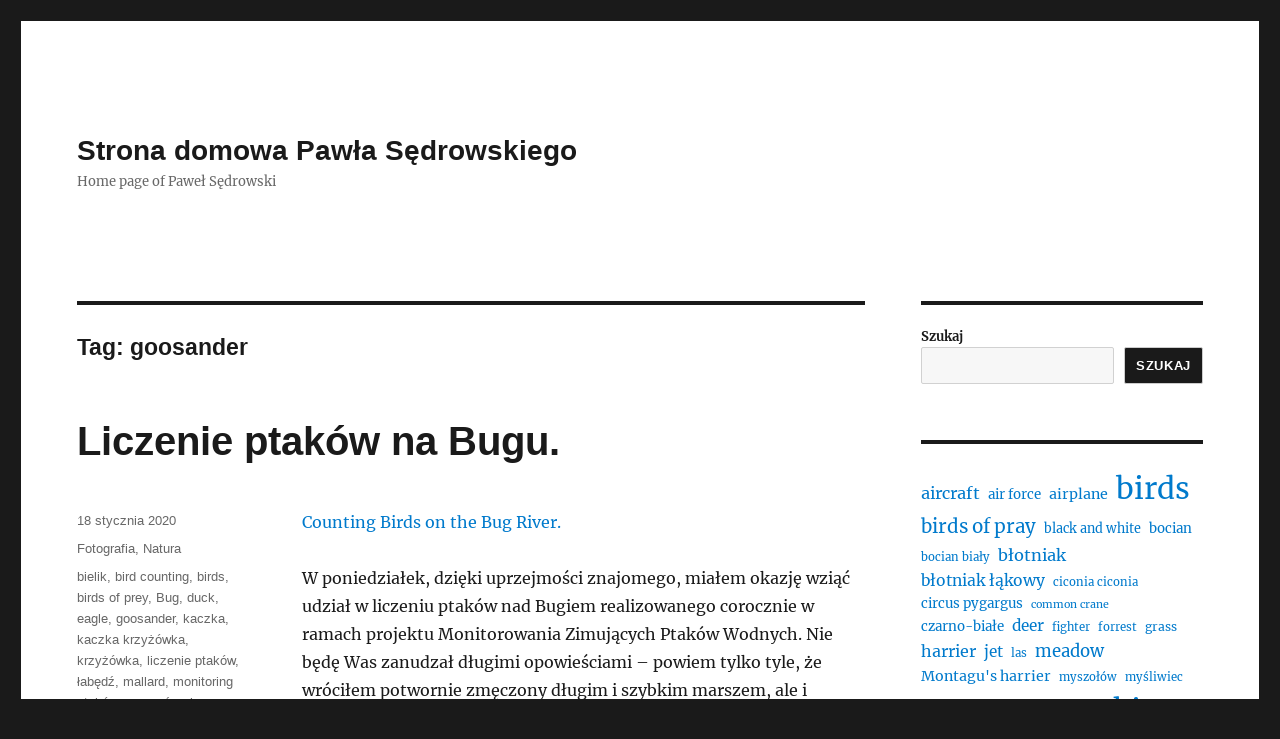

--- FILE ---
content_type: text/html; charset=UTF-8
request_url: https://sedrowski.pl/tag/goosander/
body_size: 15503
content:
<!DOCTYPE html>
<html lang="pl-PL" class="no-js">
<head>
	<meta charset="UTF-8">
	<meta name="viewport" content="width=device-width, initial-scale=1.0">
	<link rel="profile" href="https://gmpg.org/xfn/11">
		<script>
(function(html){html.className = html.className.replace(/\bno-js\b/,'js')})(document.documentElement);
//# sourceURL=twentysixteen_javascript_detection
</script>
<title>goosander &#8211; Strona domowa Pawła Sędrowskiego</title>
<meta name='robots' content='max-image-preview:large' />
<link rel='dns-prefetch' href='//stats.wp.com' />
<link rel="alternate" type="application/rss+xml" title="Strona domowa Pawła Sędrowskiego &raquo; Kanał z wpisami" href="https://sedrowski.pl/feed/" />
<link rel="alternate" type="application/rss+xml" title="Strona domowa Pawła Sędrowskiego &raquo; Kanał z komentarzami" href="https://sedrowski.pl/comments/feed/" />
<link rel="alternate" type="application/rss+xml" title="Strona domowa Pawła Sędrowskiego &raquo; Kanał z wpisami otagowanymi jako goosander" href="https://sedrowski.pl/tag/goosander/feed/" />
<style id='wp-img-auto-sizes-contain-inline-css'>
img:is([sizes=auto i],[sizes^="auto," i]){contain-intrinsic-size:3000px 1500px}
/*# sourceURL=wp-img-auto-sizes-contain-inline-css */
</style>
<link rel='stylesheet' id='twentysixteen-jetpack-css' href='https://sedrowski.pl/wp-content/plugins/jetpack/modules/theme-tools/compat/twentysixteen.css?ver=15.4' media='all' />
<style id='wp-emoji-styles-inline-css'>

	img.wp-smiley, img.emoji {
		display: inline !important;
		border: none !important;
		box-shadow: none !important;
		height: 1em !important;
		width: 1em !important;
		margin: 0 0.07em !important;
		vertical-align: -0.1em !important;
		background: none !important;
		padding: 0 !important;
	}
/*# sourceURL=wp-emoji-styles-inline-css */
</style>
<style id='wp-block-library-inline-css'>
:root{--wp-block-synced-color:#7a00df;--wp-block-synced-color--rgb:122,0,223;--wp-bound-block-color:var(--wp-block-synced-color);--wp-editor-canvas-background:#ddd;--wp-admin-theme-color:#007cba;--wp-admin-theme-color--rgb:0,124,186;--wp-admin-theme-color-darker-10:#006ba1;--wp-admin-theme-color-darker-10--rgb:0,107,160.5;--wp-admin-theme-color-darker-20:#005a87;--wp-admin-theme-color-darker-20--rgb:0,90,135;--wp-admin-border-width-focus:2px}@media (min-resolution:192dpi){:root{--wp-admin-border-width-focus:1.5px}}.wp-element-button{cursor:pointer}:root .has-very-light-gray-background-color{background-color:#eee}:root .has-very-dark-gray-background-color{background-color:#313131}:root .has-very-light-gray-color{color:#eee}:root .has-very-dark-gray-color{color:#313131}:root .has-vivid-green-cyan-to-vivid-cyan-blue-gradient-background{background:linear-gradient(135deg,#00d084,#0693e3)}:root .has-purple-crush-gradient-background{background:linear-gradient(135deg,#34e2e4,#4721fb 50%,#ab1dfe)}:root .has-hazy-dawn-gradient-background{background:linear-gradient(135deg,#faaca8,#dad0ec)}:root .has-subdued-olive-gradient-background{background:linear-gradient(135deg,#fafae1,#67a671)}:root .has-atomic-cream-gradient-background{background:linear-gradient(135deg,#fdd79a,#004a59)}:root .has-nightshade-gradient-background{background:linear-gradient(135deg,#330968,#31cdcf)}:root .has-midnight-gradient-background{background:linear-gradient(135deg,#020381,#2874fc)}:root{--wp--preset--font-size--normal:16px;--wp--preset--font-size--huge:42px}.has-regular-font-size{font-size:1em}.has-larger-font-size{font-size:2.625em}.has-normal-font-size{font-size:var(--wp--preset--font-size--normal)}.has-huge-font-size{font-size:var(--wp--preset--font-size--huge)}.has-text-align-center{text-align:center}.has-text-align-left{text-align:left}.has-text-align-right{text-align:right}.has-fit-text{white-space:nowrap!important}#end-resizable-editor-section{display:none}.aligncenter{clear:both}.items-justified-left{justify-content:flex-start}.items-justified-center{justify-content:center}.items-justified-right{justify-content:flex-end}.items-justified-space-between{justify-content:space-between}.screen-reader-text{border:0;clip-path:inset(50%);height:1px;margin:-1px;overflow:hidden;padding:0;position:absolute;width:1px;word-wrap:normal!important}.screen-reader-text:focus{background-color:#ddd;clip-path:none;color:#444;display:block;font-size:1em;height:auto;left:5px;line-height:normal;padding:15px 23px 14px;text-decoration:none;top:5px;width:auto;z-index:100000}html :where(.has-border-color){border-style:solid}html :where([style*=border-top-color]){border-top-style:solid}html :where([style*=border-right-color]){border-right-style:solid}html :where([style*=border-bottom-color]){border-bottom-style:solid}html :where([style*=border-left-color]){border-left-style:solid}html :where([style*=border-width]){border-style:solid}html :where([style*=border-top-width]){border-top-style:solid}html :where([style*=border-right-width]){border-right-style:solid}html :where([style*=border-bottom-width]){border-bottom-style:solid}html :where([style*=border-left-width]){border-left-style:solid}html :where(img[class*=wp-image-]){height:auto;max-width:100%}:where(figure){margin:0 0 1em}html :where(.is-position-sticky){--wp-admin--admin-bar--position-offset:var(--wp-admin--admin-bar--height,0px)}@media screen and (max-width:600px){html :where(.is-position-sticky){--wp-admin--admin-bar--position-offset:0px}}

/*# sourceURL=wp-block-library-inline-css */
</style><style id='wp-block-archives-inline-css'>
.wp-block-archives{box-sizing:border-box}.wp-block-archives-dropdown label{display:block}
/*# sourceURL=https://sedrowski.pl/wp-includes/blocks/archives/style.min.css */
</style>
<style id='wp-block-categories-inline-css'>
.wp-block-categories{box-sizing:border-box}.wp-block-categories.alignleft{margin-right:2em}.wp-block-categories.alignright{margin-left:2em}.wp-block-categories.wp-block-categories-dropdown.aligncenter{text-align:center}.wp-block-categories .wp-block-categories__label{display:block;width:100%}
/*# sourceURL=https://sedrowski.pl/wp-includes/blocks/categories/style.min.css */
</style>
<style id='wp-block-gallery-inline-css'>
.blocks-gallery-grid:not(.has-nested-images),.wp-block-gallery:not(.has-nested-images){display:flex;flex-wrap:wrap;list-style-type:none;margin:0;padding:0}.blocks-gallery-grid:not(.has-nested-images) .blocks-gallery-image,.blocks-gallery-grid:not(.has-nested-images) .blocks-gallery-item,.wp-block-gallery:not(.has-nested-images) .blocks-gallery-image,.wp-block-gallery:not(.has-nested-images) .blocks-gallery-item{display:flex;flex-direction:column;flex-grow:1;justify-content:center;margin:0 1em 1em 0;position:relative;width:calc(50% - 1em)}.blocks-gallery-grid:not(.has-nested-images) .blocks-gallery-image:nth-of-type(2n),.blocks-gallery-grid:not(.has-nested-images) .blocks-gallery-item:nth-of-type(2n),.wp-block-gallery:not(.has-nested-images) .blocks-gallery-image:nth-of-type(2n),.wp-block-gallery:not(.has-nested-images) .blocks-gallery-item:nth-of-type(2n){margin-right:0}.blocks-gallery-grid:not(.has-nested-images) .blocks-gallery-image figure,.blocks-gallery-grid:not(.has-nested-images) .blocks-gallery-item figure,.wp-block-gallery:not(.has-nested-images) .blocks-gallery-image figure,.wp-block-gallery:not(.has-nested-images) .blocks-gallery-item figure{align-items:flex-end;display:flex;height:100%;justify-content:flex-start;margin:0}.blocks-gallery-grid:not(.has-nested-images) .blocks-gallery-image img,.blocks-gallery-grid:not(.has-nested-images) .blocks-gallery-item img,.wp-block-gallery:not(.has-nested-images) .blocks-gallery-image img,.wp-block-gallery:not(.has-nested-images) .blocks-gallery-item img{display:block;height:auto;max-width:100%;width:auto}.blocks-gallery-grid:not(.has-nested-images) .blocks-gallery-image figcaption,.blocks-gallery-grid:not(.has-nested-images) .blocks-gallery-item figcaption,.wp-block-gallery:not(.has-nested-images) .blocks-gallery-image figcaption,.wp-block-gallery:not(.has-nested-images) .blocks-gallery-item figcaption{background:linear-gradient(0deg,#000000b3,#0000004d 70%,#0000);bottom:0;box-sizing:border-box;color:#fff;font-size:.8em;margin:0;max-height:100%;overflow:auto;padding:3em .77em .7em;position:absolute;text-align:center;width:100%;z-index:2}.blocks-gallery-grid:not(.has-nested-images) .blocks-gallery-image figcaption img,.blocks-gallery-grid:not(.has-nested-images) .blocks-gallery-item figcaption img,.wp-block-gallery:not(.has-nested-images) .blocks-gallery-image figcaption img,.wp-block-gallery:not(.has-nested-images) .blocks-gallery-item figcaption img{display:inline}.blocks-gallery-grid:not(.has-nested-images) figcaption,.wp-block-gallery:not(.has-nested-images) figcaption{flex-grow:1}.blocks-gallery-grid:not(.has-nested-images).is-cropped .blocks-gallery-image a,.blocks-gallery-grid:not(.has-nested-images).is-cropped .blocks-gallery-image img,.blocks-gallery-grid:not(.has-nested-images).is-cropped .blocks-gallery-item a,.blocks-gallery-grid:not(.has-nested-images).is-cropped .blocks-gallery-item img,.wp-block-gallery:not(.has-nested-images).is-cropped .blocks-gallery-image a,.wp-block-gallery:not(.has-nested-images).is-cropped .blocks-gallery-image img,.wp-block-gallery:not(.has-nested-images).is-cropped .blocks-gallery-item a,.wp-block-gallery:not(.has-nested-images).is-cropped .blocks-gallery-item img{flex:1;height:100%;object-fit:cover;width:100%}.blocks-gallery-grid:not(.has-nested-images).columns-1 .blocks-gallery-image,.blocks-gallery-grid:not(.has-nested-images).columns-1 .blocks-gallery-item,.wp-block-gallery:not(.has-nested-images).columns-1 .blocks-gallery-image,.wp-block-gallery:not(.has-nested-images).columns-1 .blocks-gallery-item{margin-right:0;width:100%}@media (min-width:600px){.blocks-gallery-grid:not(.has-nested-images).columns-3 .blocks-gallery-image,.blocks-gallery-grid:not(.has-nested-images).columns-3 .blocks-gallery-item,.wp-block-gallery:not(.has-nested-images).columns-3 .blocks-gallery-image,.wp-block-gallery:not(.has-nested-images).columns-3 .blocks-gallery-item{margin-right:1em;width:calc(33.33333% - .66667em)}.blocks-gallery-grid:not(.has-nested-images).columns-4 .blocks-gallery-image,.blocks-gallery-grid:not(.has-nested-images).columns-4 .blocks-gallery-item,.wp-block-gallery:not(.has-nested-images).columns-4 .blocks-gallery-image,.wp-block-gallery:not(.has-nested-images).columns-4 .blocks-gallery-item{margin-right:1em;width:calc(25% - .75em)}.blocks-gallery-grid:not(.has-nested-images).columns-5 .blocks-gallery-image,.blocks-gallery-grid:not(.has-nested-images).columns-5 .blocks-gallery-item,.wp-block-gallery:not(.has-nested-images).columns-5 .blocks-gallery-image,.wp-block-gallery:not(.has-nested-images).columns-5 .blocks-gallery-item{margin-right:1em;width:calc(20% - .8em)}.blocks-gallery-grid:not(.has-nested-images).columns-6 .blocks-gallery-image,.blocks-gallery-grid:not(.has-nested-images).columns-6 .blocks-gallery-item,.wp-block-gallery:not(.has-nested-images).columns-6 .blocks-gallery-image,.wp-block-gallery:not(.has-nested-images).columns-6 .blocks-gallery-item{margin-right:1em;width:calc(16.66667% - .83333em)}.blocks-gallery-grid:not(.has-nested-images).columns-7 .blocks-gallery-image,.blocks-gallery-grid:not(.has-nested-images).columns-7 .blocks-gallery-item,.wp-block-gallery:not(.has-nested-images).columns-7 .blocks-gallery-image,.wp-block-gallery:not(.has-nested-images).columns-7 .blocks-gallery-item{margin-right:1em;width:calc(14.28571% - .85714em)}.blocks-gallery-grid:not(.has-nested-images).columns-8 .blocks-gallery-image,.blocks-gallery-grid:not(.has-nested-images).columns-8 .blocks-gallery-item,.wp-block-gallery:not(.has-nested-images).columns-8 .blocks-gallery-image,.wp-block-gallery:not(.has-nested-images).columns-8 .blocks-gallery-item{margin-right:1em;width:calc(12.5% - .875em)}.blocks-gallery-grid:not(.has-nested-images).columns-1 .blocks-gallery-image:nth-of-type(1n),.blocks-gallery-grid:not(.has-nested-images).columns-1 .blocks-gallery-item:nth-of-type(1n),.blocks-gallery-grid:not(.has-nested-images).columns-2 .blocks-gallery-image:nth-of-type(2n),.blocks-gallery-grid:not(.has-nested-images).columns-2 .blocks-gallery-item:nth-of-type(2n),.blocks-gallery-grid:not(.has-nested-images).columns-3 .blocks-gallery-image:nth-of-type(3n),.blocks-gallery-grid:not(.has-nested-images).columns-3 .blocks-gallery-item:nth-of-type(3n),.blocks-gallery-grid:not(.has-nested-images).columns-4 .blocks-gallery-image:nth-of-type(4n),.blocks-gallery-grid:not(.has-nested-images).columns-4 .blocks-gallery-item:nth-of-type(4n),.blocks-gallery-grid:not(.has-nested-images).columns-5 .blocks-gallery-image:nth-of-type(5n),.blocks-gallery-grid:not(.has-nested-images).columns-5 .blocks-gallery-item:nth-of-type(5n),.blocks-gallery-grid:not(.has-nested-images).columns-6 .blocks-gallery-image:nth-of-type(6n),.blocks-gallery-grid:not(.has-nested-images).columns-6 .blocks-gallery-item:nth-of-type(6n),.blocks-gallery-grid:not(.has-nested-images).columns-7 .blocks-gallery-image:nth-of-type(7n),.blocks-gallery-grid:not(.has-nested-images).columns-7 .blocks-gallery-item:nth-of-type(7n),.blocks-gallery-grid:not(.has-nested-images).columns-8 .blocks-gallery-image:nth-of-type(8n),.blocks-gallery-grid:not(.has-nested-images).columns-8 .blocks-gallery-item:nth-of-type(8n),.wp-block-gallery:not(.has-nested-images).columns-1 .blocks-gallery-image:nth-of-type(1n),.wp-block-gallery:not(.has-nested-images).columns-1 .blocks-gallery-item:nth-of-type(1n),.wp-block-gallery:not(.has-nested-images).columns-2 .blocks-gallery-image:nth-of-type(2n),.wp-block-gallery:not(.has-nested-images).columns-2 .blocks-gallery-item:nth-of-type(2n),.wp-block-gallery:not(.has-nested-images).columns-3 .blocks-gallery-image:nth-of-type(3n),.wp-block-gallery:not(.has-nested-images).columns-3 .blocks-gallery-item:nth-of-type(3n),.wp-block-gallery:not(.has-nested-images).columns-4 .blocks-gallery-image:nth-of-type(4n),.wp-block-gallery:not(.has-nested-images).columns-4 .blocks-gallery-item:nth-of-type(4n),.wp-block-gallery:not(.has-nested-images).columns-5 .blocks-gallery-image:nth-of-type(5n),.wp-block-gallery:not(.has-nested-images).columns-5 .blocks-gallery-item:nth-of-type(5n),.wp-block-gallery:not(.has-nested-images).columns-6 .blocks-gallery-image:nth-of-type(6n),.wp-block-gallery:not(.has-nested-images).columns-6 .blocks-gallery-item:nth-of-type(6n),.wp-block-gallery:not(.has-nested-images).columns-7 .blocks-gallery-image:nth-of-type(7n),.wp-block-gallery:not(.has-nested-images).columns-7 .blocks-gallery-item:nth-of-type(7n),.wp-block-gallery:not(.has-nested-images).columns-8 .blocks-gallery-image:nth-of-type(8n),.wp-block-gallery:not(.has-nested-images).columns-8 .blocks-gallery-item:nth-of-type(8n){margin-right:0}}.blocks-gallery-grid:not(.has-nested-images) .blocks-gallery-image:last-child,.blocks-gallery-grid:not(.has-nested-images) .blocks-gallery-item:last-child,.wp-block-gallery:not(.has-nested-images) .blocks-gallery-image:last-child,.wp-block-gallery:not(.has-nested-images) .blocks-gallery-item:last-child{margin-right:0}.blocks-gallery-grid:not(.has-nested-images).alignleft,.blocks-gallery-grid:not(.has-nested-images).alignright,.wp-block-gallery:not(.has-nested-images).alignleft,.wp-block-gallery:not(.has-nested-images).alignright{max-width:420px;width:100%}.blocks-gallery-grid:not(.has-nested-images).aligncenter .blocks-gallery-item figure,.wp-block-gallery:not(.has-nested-images).aligncenter .blocks-gallery-item figure{justify-content:center}.wp-block-gallery:not(.is-cropped) .blocks-gallery-item{align-self:flex-start}figure.wp-block-gallery.has-nested-images{align-items:normal}.wp-block-gallery.has-nested-images figure.wp-block-image:not(#individual-image){margin:0;width:calc(50% - var(--wp--style--unstable-gallery-gap, 16px)/2)}.wp-block-gallery.has-nested-images figure.wp-block-image{box-sizing:border-box;display:flex;flex-direction:column;flex-grow:1;justify-content:center;max-width:100%;position:relative}.wp-block-gallery.has-nested-images figure.wp-block-image>a,.wp-block-gallery.has-nested-images figure.wp-block-image>div{flex-direction:column;flex-grow:1;margin:0}.wp-block-gallery.has-nested-images figure.wp-block-image img{display:block;height:auto;max-width:100%!important;width:auto}.wp-block-gallery.has-nested-images figure.wp-block-image figcaption,.wp-block-gallery.has-nested-images figure.wp-block-image:has(figcaption):before{bottom:0;left:0;max-height:100%;position:absolute;right:0}.wp-block-gallery.has-nested-images figure.wp-block-image:has(figcaption):before{backdrop-filter:blur(3px);content:"";height:100%;-webkit-mask-image:linear-gradient(0deg,#000 20%,#0000);mask-image:linear-gradient(0deg,#000 20%,#0000);max-height:40%;pointer-events:none}.wp-block-gallery.has-nested-images figure.wp-block-image figcaption{box-sizing:border-box;color:#fff;font-size:13px;margin:0;overflow:auto;padding:1em;text-align:center;text-shadow:0 0 1.5px #000}.wp-block-gallery.has-nested-images figure.wp-block-image figcaption::-webkit-scrollbar{height:12px;width:12px}.wp-block-gallery.has-nested-images figure.wp-block-image figcaption::-webkit-scrollbar-track{background-color:initial}.wp-block-gallery.has-nested-images figure.wp-block-image figcaption::-webkit-scrollbar-thumb{background-clip:padding-box;background-color:initial;border:3px solid #0000;border-radius:8px}.wp-block-gallery.has-nested-images figure.wp-block-image figcaption:focus-within::-webkit-scrollbar-thumb,.wp-block-gallery.has-nested-images figure.wp-block-image figcaption:focus::-webkit-scrollbar-thumb,.wp-block-gallery.has-nested-images figure.wp-block-image figcaption:hover::-webkit-scrollbar-thumb{background-color:#fffc}.wp-block-gallery.has-nested-images figure.wp-block-image figcaption{scrollbar-color:#0000 #0000;scrollbar-gutter:stable both-edges;scrollbar-width:thin}.wp-block-gallery.has-nested-images figure.wp-block-image figcaption:focus,.wp-block-gallery.has-nested-images figure.wp-block-image figcaption:focus-within,.wp-block-gallery.has-nested-images figure.wp-block-image figcaption:hover{scrollbar-color:#fffc #0000}.wp-block-gallery.has-nested-images figure.wp-block-image figcaption{will-change:transform}@media (hover:none){.wp-block-gallery.has-nested-images figure.wp-block-image figcaption{scrollbar-color:#fffc #0000}}.wp-block-gallery.has-nested-images figure.wp-block-image figcaption{background:linear-gradient(0deg,#0006,#0000)}.wp-block-gallery.has-nested-images figure.wp-block-image figcaption img{display:inline}.wp-block-gallery.has-nested-images figure.wp-block-image figcaption a{color:inherit}.wp-block-gallery.has-nested-images figure.wp-block-image.has-custom-border img{box-sizing:border-box}.wp-block-gallery.has-nested-images figure.wp-block-image.has-custom-border>a,.wp-block-gallery.has-nested-images figure.wp-block-image.has-custom-border>div,.wp-block-gallery.has-nested-images figure.wp-block-image.is-style-rounded>a,.wp-block-gallery.has-nested-images figure.wp-block-image.is-style-rounded>div{flex:1 1 auto}.wp-block-gallery.has-nested-images figure.wp-block-image.has-custom-border figcaption,.wp-block-gallery.has-nested-images figure.wp-block-image.is-style-rounded figcaption{background:none;color:inherit;flex:initial;margin:0;padding:10px 10px 9px;position:relative;text-shadow:none}.wp-block-gallery.has-nested-images figure.wp-block-image.has-custom-border:before,.wp-block-gallery.has-nested-images figure.wp-block-image.is-style-rounded:before{content:none}.wp-block-gallery.has-nested-images figcaption{flex-basis:100%;flex-grow:1;text-align:center}.wp-block-gallery.has-nested-images:not(.is-cropped) figure.wp-block-image:not(#individual-image){margin-bottom:auto;margin-top:0}.wp-block-gallery.has-nested-images.is-cropped figure.wp-block-image:not(#individual-image){align-self:inherit}.wp-block-gallery.has-nested-images.is-cropped figure.wp-block-image:not(#individual-image)>a,.wp-block-gallery.has-nested-images.is-cropped figure.wp-block-image:not(#individual-image)>div:not(.components-drop-zone){display:flex}.wp-block-gallery.has-nested-images.is-cropped figure.wp-block-image:not(#individual-image) a,.wp-block-gallery.has-nested-images.is-cropped figure.wp-block-image:not(#individual-image) img{flex:1 0 0%;height:100%;object-fit:cover;width:100%}.wp-block-gallery.has-nested-images.columns-1 figure.wp-block-image:not(#individual-image){width:100%}@media (min-width:600px){.wp-block-gallery.has-nested-images.columns-3 figure.wp-block-image:not(#individual-image){width:calc(33.33333% - var(--wp--style--unstable-gallery-gap, 16px)*.66667)}.wp-block-gallery.has-nested-images.columns-4 figure.wp-block-image:not(#individual-image){width:calc(25% - var(--wp--style--unstable-gallery-gap, 16px)*.75)}.wp-block-gallery.has-nested-images.columns-5 figure.wp-block-image:not(#individual-image){width:calc(20% - var(--wp--style--unstable-gallery-gap, 16px)*.8)}.wp-block-gallery.has-nested-images.columns-6 figure.wp-block-image:not(#individual-image){width:calc(16.66667% - var(--wp--style--unstable-gallery-gap, 16px)*.83333)}.wp-block-gallery.has-nested-images.columns-7 figure.wp-block-image:not(#individual-image){width:calc(14.28571% - var(--wp--style--unstable-gallery-gap, 16px)*.85714)}.wp-block-gallery.has-nested-images.columns-8 figure.wp-block-image:not(#individual-image){width:calc(12.5% - var(--wp--style--unstable-gallery-gap, 16px)*.875)}.wp-block-gallery.has-nested-images.columns-default figure.wp-block-image:not(#individual-image){width:calc(33.33% - var(--wp--style--unstable-gallery-gap, 16px)*.66667)}.wp-block-gallery.has-nested-images.columns-default figure.wp-block-image:not(#individual-image):first-child:nth-last-child(2),.wp-block-gallery.has-nested-images.columns-default figure.wp-block-image:not(#individual-image):first-child:nth-last-child(2)~figure.wp-block-image:not(#individual-image){width:calc(50% - var(--wp--style--unstable-gallery-gap, 16px)*.5)}.wp-block-gallery.has-nested-images.columns-default figure.wp-block-image:not(#individual-image):first-child:last-child{width:100%}}.wp-block-gallery.has-nested-images.alignleft,.wp-block-gallery.has-nested-images.alignright{max-width:420px;width:100%}.wp-block-gallery.has-nested-images.aligncenter{justify-content:center}
/*# sourceURL=https://sedrowski.pl/wp-includes/blocks/gallery/style.min.css */
</style>
<style id='wp-block-gallery-theme-inline-css'>
.blocks-gallery-caption{color:#555;font-size:13px;text-align:center}.is-dark-theme .blocks-gallery-caption{color:#ffffffa6}
/*# sourceURL=https://sedrowski.pl/wp-includes/blocks/gallery/theme.min.css */
</style>
<style id='wp-block-search-inline-css'>
.wp-block-search__button{margin-left:10px;word-break:normal}.wp-block-search__button.has-icon{line-height:0}.wp-block-search__button svg{height:1.25em;min-height:24px;min-width:24px;width:1.25em;fill:currentColor;vertical-align:text-bottom}:where(.wp-block-search__button){border:1px solid #ccc;padding:6px 10px}.wp-block-search__inside-wrapper{display:flex;flex:auto;flex-wrap:nowrap;max-width:100%}.wp-block-search__label{width:100%}.wp-block-search.wp-block-search__button-only .wp-block-search__button{box-sizing:border-box;display:flex;flex-shrink:0;justify-content:center;margin-left:0;max-width:100%}.wp-block-search.wp-block-search__button-only .wp-block-search__inside-wrapper{min-width:0!important;transition-property:width}.wp-block-search.wp-block-search__button-only .wp-block-search__input{flex-basis:100%;transition-duration:.3s}.wp-block-search.wp-block-search__button-only.wp-block-search__searchfield-hidden,.wp-block-search.wp-block-search__button-only.wp-block-search__searchfield-hidden .wp-block-search__inside-wrapper{overflow:hidden}.wp-block-search.wp-block-search__button-only.wp-block-search__searchfield-hidden .wp-block-search__input{border-left-width:0!important;border-right-width:0!important;flex-basis:0;flex-grow:0;margin:0;min-width:0!important;padding-left:0!important;padding-right:0!important;width:0!important}:where(.wp-block-search__input){appearance:none;border:1px solid #949494;flex-grow:1;font-family:inherit;font-size:inherit;font-style:inherit;font-weight:inherit;letter-spacing:inherit;line-height:inherit;margin-left:0;margin-right:0;min-width:3rem;padding:8px;text-decoration:unset!important;text-transform:inherit}:where(.wp-block-search__button-inside .wp-block-search__inside-wrapper){background-color:#fff;border:1px solid #949494;box-sizing:border-box;padding:4px}:where(.wp-block-search__button-inside .wp-block-search__inside-wrapper) .wp-block-search__input{border:none;border-radius:0;padding:0 4px}:where(.wp-block-search__button-inside .wp-block-search__inside-wrapper) .wp-block-search__input:focus{outline:none}:where(.wp-block-search__button-inside .wp-block-search__inside-wrapper) :where(.wp-block-search__button){padding:4px 8px}.wp-block-search.aligncenter .wp-block-search__inside-wrapper{margin:auto}.wp-block[data-align=right] .wp-block-search.wp-block-search__button-only .wp-block-search__inside-wrapper{float:right}
/*# sourceURL=https://sedrowski.pl/wp-includes/blocks/search/style.min.css */
</style>
<style id='wp-block-search-theme-inline-css'>
.wp-block-search .wp-block-search__label{font-weight:700}.wp-block-search__button{border:1px solid #ccc;padding:.375em .625em}
/*# sourceURL=https://sedrowski.pl/wp-includes/blocks/search/theme.min.css */
</style>
<style id='wp-block-tag-cloud-inline-css'>
.wp-block-tag-cloud{box-sizing:border-box}.wp-block-tag-cloud.aligncenter{justify-content:center;text-align:center}.wp-block-tag-cloud a{display:inline-block;margin-right:5px}.wp-block-tag-cloud span{display:inline-block;margin-left:5px;text-decoration:none}:root :where(.wp-block-tag-cloud.is-style-outline){display:flex;flex-wrap:wrap;gap:1ch}:root :where(.wp-block-tag-cloud.is-style-outline a){border:1px solid;font-size:unset!important;margin-right:0;padding:1ch 2ch;text-decoration:none!important}
/*# sourceURL=https://sedrowski.pl/wp-includes/blocks/tag-cloud/style.min.css */
</style>
<style id='wp-block-paragraph-inline-css'>
.is-small-text{font-size:.875em}.is-regular-text{font-size:1em}.is-large-text{font-size:2.25em}.is-larger-text{font-size:3em}.has-drop-cap:not(:focus):first-letter{float:left;font-size:8.4em;font-style:normal;font-weight:100;line-height:.68;margin:.05em .1em 0 0;text-transform:uppercase}body.rtl .has-drop-cap:not(:focus):first-letter{float:none;margin-left:.1em}p.has-drop-cap.has-background{overflow:hidden}:root :where(p.has-background){padding:1.25em 2.375em}:where(p.has-text-color:not(.has-link-color)) a{color:inherit}p.has-text-align-left[style*="writing-mode:vertical-lr"],p.has-text-align-right[style*="writing-mode:vertical-rl"]{rotate:180deg}
/*# sourceURL=https://sedrowski.pl/wp-includes/blocks/paragraph/style.min.css */
</style>
<style id='global-styles-inline-css'>
:root{--wp--preset--aspect-ratio--square: 1;--wp--preset--aspect-ratio--4-3: 4/3;--wp--preset--aspect-ratio--3-4: 3/4;--wp--preset--aspect-ratio--3-2: 3/2;--wp--preset--aspect-ratio--2-3: 2/3;--wp--preset--aspect-ratio--16-9: 16/9;--wp--preset--aspect-ratio--9-16: 9/16;--wp--preset--color--black: #000000;--wp--preset--color--cyan-bluish-gray: #abb8c3;--wp--preset--color--white: #fff;--wp--preset--color--pale-pink: #f78da7;--wp--preset--color--vivid-red: #cf2e2e;--wp--preset--color--luminous-vivid-orange: #ff6900;--wp--preset--color--luminous-vivid-amber: #fcb900;--wp--preset--color--light-green-cyan: #7bdcb5;--wp--preset--color--vivid-green-cyan: #00d084;--wp--preset--color--pale-cyan-blue: #8ed1fc;--wp--preset--color--vivid-cyan-blue: #0693e3;--wp--preset--color--vivid-purple: #9b51e0;--wp--preset--color--dark-gray: #1a1a1a;--wp--preset--color--medium-gray: #686868;--wp--preset--color--light-gray: #e5e5e5;--wp--preset--color--blue-gray: #4d545c;--wp--preset--color--bright-blue: #007acc;--wp--preset--color--light-blue: #9adffd;--wp--preset--color--dark-brown: #402b30;--wp--preset--color--medium-brown: #774e24;--wp--preset--color--dark-red: #640c1f;--wp--preset--color--bright-red: #ff675f;--wp--preset--color--yellow: #ffef8e;--wp--preset--gradient--vivid-cyan-blue-to-vivid-purple: linear-gradient(135deg,rgb(6,147,227) 0%,rgb(155,81,224) 100%);--wp--preset--gradient--light-green-cyan-to-vivid-green-cyan: linear-gradient(135deg,rgb(122,220,180) 0%,rgb(0,208,130) 100%);--wp--preset--gradient--luminous-vivid-amber-to-luminous-vivid-orange: linear-gradient(135deg,rgb(252,185,0) 0%,rgb(255,105,0) 100%);--wp--preset--gradient--luminous-vivid-orange-to-vivid-red: linear-gradient(135deg,rgb(255,105,0) 0%,rgb(207,46,46) 100%);--wp--preset--gradient--very-light-gray-to-cyan-bluish-gray: linear-gradient(135deg,rgb(238,238,238) 0%,rgb(169,184,195) 100%);--wp--preset--gradient--cool-to-warm-spectrum: linear-gradient(135deg,rgb(74,234,220) 0%,rgb(151,120,209) 20%,rgb(207,42,186) 40%,rgb(238,44,130) 60%,rgb(251,105,98) 80%,rgb(254,248,76) 100%);--wp--preset--gradient--blush-light-purple: linear-gradient(135deg,rgb(255,206,236) 0%,rgb(152,150,240) 100%);--wp--preset--gradient--blush-bordeaux: linear-gradient(135deg,rgb(254,205,165) 0%,rgb(254,45,45) 50%,rgb(107,0,62) 100%);--wp--preset--gradient--luminous-dusk: linear-gradient(135deg,rgb(255,203,112) 0%,rgb(199,81,192) 50%,rgb(65,88,208) 100%);--wp--preset--gradient--pale-ocean: linear-gradient(135deg,rgb(255,245,203) 0%,rgb(182,227,212) 50%,rgb(51,167,181) 100%);--wp--preset--gradient--electric-grass: linear-gradient(135deg,rgb(202,248,128) 0%,rgb(113,206,126) 100%);--wp--preset--gradient--midnight: linear-gradient(135deg,rgb(2,3,129) 0%,rgb(40,116,252) 100%);--wp--preset--font-size--small: 13px;--wp--preset--font-size--medium: 20px;--wp--preset--font-size--large: 36px;--wp--preset--font-size--x-large: 42px;--wp--preset--spacing--20: 0.44rem;--wp--preset--spacing--30: 0.67rem;--wp--preset--spacing--40: 1rem;--wp--preset--spacing--50: 1.5rem;--wp--preset--spacing--60: 2.25rem;--wp--preset--spacing--70: 3.38rem;--wp--preset--spacing--80: 5.06rem;--wp--preset--shadow--natural: 6px 6px 9px rgba(0, 0, 0, 0.2);--wp--preset--shadow--deep: 12px 12px 50px rgba(0, 0, 0, 0.4);--wp--preset--shadow--sharp: 6px 6px 0px rgba(0, 0, 0, 0.2);--wp--preset--shadow--outlined: 6px 6px 0px -3px rgb(255, 255, 255), 6px 6px rgb(0, 0, 0);--wp--preset--shadow--crisp: 6px 6px 0px rgb(0, 0, 0);}:where(.is-layout-flex){gap: 0.5em;}:where(.is-layout-grid){gap: 0.5em;}body .is-layout-flex{display: flex;}.is-layout-flex{flex-wrap: wrap;align-items: center;}.is-layout-flex > :is(*, div){margin: 0;}body .is-layout-grid{display: grid;}.is-layout-grid > :is(*, div){margin: 0;}:where(.wp-block-columns.is-layout-flex){gap: 2em;}:where(.wp-block-columns.is-layout-grid){gap: 2em;}:where(.wp-block-post-template.is-layout-flex){gap: 1.25em;}:where(.wp-block-post-template.is-layout-grid){gap: 1.25em;}.has-black-color{color: var(--wp--preset--color--black) !important;}.has-cyan-bluish-gray-color{color: var(--wp--preset--color--cyan-bluish-gray) !important;}.has-white-color{color: var(--wp--preset--color--white) !important;}.has-pale-pink-color{color: var(--wp--preset--color--pale-pink) !important;}.has-vivid-red-color{color: var(--wp--preset--color--vivid-red) !important;}.has-luminous-vivid-orange-color{color: var(--wp--preset--color--luminous-vivid-orange) !important;}.has-luminous-vivid-amber-color{color: var(--wp--preset--color--luminous-vivid-amber) !important;}.has-light-green-cyan-color{color: var(--wp--preset--color--light-green-cyan) !important;}.has-vivid-green-cyan-color{color: var(--wp--preset--color--vivid-green-cyan) !important;}.has-pale-cyan-blue-color{color: var(--wp--preset--color--pale-cyan-blue) !important;}.has-vivid-cyan-blue-color{color: var(--wp--preset--color--vivid-cyan-blue) !important;}.has-vivid-purple-color{color: var(--wp--preset--color--vivid-purple) !important;}.has-black-background-color{background-color: var(--wp--preset--color--black) !important;}.has-cyan-bluish-gray-background-color{background-color: var(--wp--preset--color--cyan-bluish-gray) !important;}.has-white-background-color{background-color: var(--wp--preset--color--white) !important;}.has-pale-pink-background-color{background-color: var(--wp--preset--color--pale-pink) !important;}.has-vivid-red-background-color{background-color: var(--wp--preset--color--vivid-red) !important;}.has-luminous-vivid-orange-background-color{background-color: var(--wp--preset--color--luminous-vivid-orange) !important;}.has-luminous-vivid-amber-background-color{background-color: var(--wp--preset--color--luminous-vivid-amber) !important;}.has-light-green-cyan-background-color{background-color: var(--wp--preset--color--light-green-cyan) !important;}.has-vivid-green-cyan-background-color{background-color: var(--wp--preset--color--vivid-green-cyan) !important;}.has-pale-cyan-blue-background-color{background-color: var(--wp--preset--color--pale-cyan-blue) !important;}.has-vivid-cyan-blue-background-color{background-color: var(--wp--preset--color--vivid-cyan-blue) !important;}.has-vivid-purple-background-color{background-color: var(--wp--preset--color--vivid-purple) !important;}.has-black-border-color{border-color: var(--wp--preset--color--black) !important;}.has-cyan-bluish-gray-border-color{border-color: var(--wp--preset--color--cyan-bluish-gray) !important;}.has-white-border-color{border-color: var(--wp--preset--color--white) !important;}.has-pale-pink-border-color{border-color: var(--wp--preset--color--pale-pink) !important;}.has-vivid-red-border-color{border-color: var(--wp--preset--color--vivid-red) !important;}.has-luminous-vivid-orange-border-color{border-color: var(--wp--preset--color--luminous-vivid-orange) !important;}.has-luminous-vivid-amber-border-color{border-color: var(--wp--preset--color--luminous-vivid-amber) !important;}.has-light-green-cyan-border-color{border-color: var(--wp--preset--color--light-green-cyan) !important;}.has-vivid-green-cyan-border-color{border-color: var(--wp--preset--color--vivid-green-cyan) !important;}.has-pale-cyan-blue-border-color{border-color: var(--wp--preset--color--pale-cyan-blue) !important;}.has-vivid-cyan-blue-border-color{border-color: var(--wp--preset--color--vivid-cyan-blue) !important;}.has-vivid-purple-border-color{border-color: var(--wp--preset--color--vivid-purple) !important;}.has-vivid-cyan-blue-to-vivid-purple-gradient-background{background: var(--wp--preset--gradient--vivid-cyan-blue-to-vivid-purple) !important;}.has-light-green-cyan-to-vivid-green-cyan-gradient-background{background: var(--wp--preset--gradient--light-green-cyan-to-vivid-green-cyan) !important;}.has-luminous-vivid-amber-to-luminous-vivid-orange-gradient-background{background: var(--wp--preset--gradient--luminous-vivid-amber-to-luminous-vivid-orange) !important;}.has-luminous-vivid-orange-to-vivid-red-gradient-background{background: var(--wp--preset--gradient--luminous-vivid-orange-to-vivid-red) !important;}.has-very-light-gray-to-cyan-bluish-gray-gradient-background{background: var(--wp--preset--gradient--very-light-gray-to-cyan-bluish-gray) !important;}.has-cool-to-warm-spectrum-gradient-background{background: var(--wp--preset--gradient--cool-to-warm-spectrum) !important;}.has-blush-light-purple-gradient-background{background: var(--wp--preset--gradient--blush-light-purple) !important;}.has-blush-bordeaux-gradient-background{background: var(--wp--preset--gradient--blush-bordeaux) !important;}.has-luminous-dusk-gradient-background{background: var(--wp--preset--gradient--luminous-dusk) !important;}.has-pale-ocean-gradient-background{background: var(--wp--preset--gradient--pale-ocean) !important;}.has-electric-grass-gradient-background{background: var(--wp--preset--gradient--electric-grass) !important;}.has-midnight-gradient-background{background: var(--wp--preset--gradient--midnight) !important;}.has-small-font-size{font-size: var(--wp--preset--font-size--small) !important;}.has-medium-font-size{font-size: var(--wp--preset--font-size--medium) !important;}.has-large-font-size{font-size: var(--wp--preset--font-size--large) !important;}.has-x-large-font-size{font-size: var(--wp--preset--font-size--x-large) !important;}
/*# sourceURL=global-styles-inline-css */
</style>
<style id='core-block-supports-inline-css'>
.wp-block-gallery.wp-block-gallery-1{--wp--style--unstable-gallery-gap:var( --wp--style--gallery-gap-default, var( --gallery-block--gutter-size, var( --wp--style--block-gap, 0.5em ) ) );gap:var( --wp--style--gallery-gap-default, var( --gallery-block--gutter-size, var( --wp--style--block-gap, 0.5em ) ) );}.wp-block-gallery.wp-block-gallery-2{--wp--style--unstable-gallery-gap:var( --wp--style--gallery-gap-default, var( --gallery-block--gutter-size, var( --wp--style--block-gap, 0.5em ) ) );gap:var( --wp--style--gallery-gap-default, var( --gallery-block--gutter-size, var( --wp--style--block-gap, 0.5em ) ) );}.wp-block-gallery.wp-block-gallery-3{--wp--style--unstable-gallery-gap:var( --wp--style--gallery-gap-default, var( --gallery-block--gutter-size, var( --wp--style--block-gap, 0.5em ) ) );gap:var( --wp--style--gallery-gap-default, var( --gallery-block--gutter-size, var( --wp--style--block-gap, 0.5em ) ) );}.wp-block-gallery.wp-block-gallery-4{--wp--style--unstable-gallery-gap:var( --wp--style--gallery-gap-default, var( --gallery-block--gutter-size, var( --wp--style--block-gap, 0.5em ) ) );gap:var( --wp--style--gallery-gap-default, var( --gallery-block--gutter-size, var( --wp--style--block-gap, 0.5em ) ) );}.wp-block-gallery.wp-block-gallery-5{--wp--style--unstable-gallery-gap:var( --wp--style--gallery-gap-default, var( --gallery-block--gutter-size, var( --wp--style--block-gap, 0.5em ) ) );gap:var( --wp--style--gallery-gap-default, var( --gallery-block--gutter-size, var( --wp--style--block-gap, 0.5em ) ) );}
/*# sourceURL=core-block-supports-inline-css */
</style>

<style id='classic-theme-styles-inline-css'>
/*! This file is auto-generated */
.wp-block-button__link{color:#fff;background-color:#32373c;border-radius:9999px;box-shadow:none;text-decoration:none;padding:calc(.667em + 2px) calc(1.333em + 2px);font-size:1.125em}.wp-block-file__button{background:#32373c;color:#fff;text-decoration:none}
/*# sourceURL=/wp-includes/css/classic-themes.min.css */
</style>
<link rel='stylesheet' id='baguettebox-css-css' href='https://sedrowski.pl/wp-content/plugins/gallery-block-lightbox/dist/baguetteBox.min.css?ver=1.12.0' media='all' />
<link rel='stylesheet' id='twentysixteen-fonts-css' href='https://sedrowski.pl/wp-content/themes/twentysixteen/fonts/merriweather-plus-inconsolata.css?ver=20230328' media='all' />
<link rel='stylesheet' id='genericons-css' href='https://sedrowski.pl/wp-content/plugins/jetpack/_inc/genericons/genericons/genericons.css?ver=3.1' media='all' />
<link rel='stylesheet' id='twentysixteen-style-css' href='https://sedrowski.pl/wp-content/themes/twentysixteen/style.css?ver=20251202' media='all' />
<link rel='stylesheet' id='twentysixteen-block-style-css' href='https://sedrowski.pl/wp-content/themes/twentysixteen/css/blocks.css?ver=20240817' media='all' />
<script src="https://sedrowski.pl/wp-includes/js/jquery/jquery.min.js?ver=3.7.1" id="jquery-core-js"></script>
<script src="https://sedrowski.pl/wp-includes/js/jquery/jquery-migrate.min.js?ver=3.4.1" id="jquery-migrate-js"></script>
<script id="twentysixteen-script-js-extra">
var screenReaderText = {"expand":"rozwi\u0144 menu potomne","collapse":"zwi\u0144 menu potomne"};
//# sourceURL=twentysixteen-script-js-extra
</script>
<script src="https://sedrowski.pl/wp-content/themes/twentysixteen/js/functions.js?ver=20230629" id="twentysixteen-script-js" defer data-wp-strategy="defer"></script>
<link rel="https://api.w.org/" href="https://sedrowski.pl/wp-json/" /><link rel="alternate" title="JSON" type="application/json" href="https://sedrowski.pl/wp-json/wp/v2/tags/542" /><link rel="EditURI" type="application/rsd+xml" title="RSD" href="https://sedrowski.pl/xmlrpc.php?rsd" />
<meta name="generator" content="WordPress 6.9" />
	<style>img#wpstats{display:none}</style>
		
<!-- Jetpack Open Graph Tags -->
<meta property="og:type" content="website" />
<meta property="og:title" content="goosander &#8211; Strona domowa Pawła Sędrowskiego" />
<meta property="og:url" content="https://sedrowski.pl/tag/goosander/" />
<meta property="og:site_name" content="Strona domowa Pawła Sędrowskiego" />
<meta property="og:image" content="https://s0.wp.com/i/blank.jpg" />
<meta property="og:image:width" content="200" />
<meta property="og:image:height" content="200" />
<meta property="og:image:alt" content="" />
<meta property="og:locale" content="pl_PL" />
<meta name="twitter:site" content="@pawelsedrowski" />

<!-- End Jetpack Open Graph Tags -->
		<style id="wp-custom-css">
			body:not(.search-results) article:not(.type-page) img.below-entry-meta, body:not(.search-results) article:not(.type-page) figure.below-entry-meta {
    margin-left: 0px;
}

body:not(.search-results) article:not(.type-page) .wp-block-image figcaption.below-entry-meta {
    margin-left: 0px;
}		</style>
		</head>

<body class="archive tag tag-goosander tag-542 wp-embed-responsive wp-theme-twentysixteen hfeed">
<div id="page" class="site">
	<div class="site-inner">
		<a class="skip-link screen-reader-text" href="#content">
			Przejdź do treści		</a>

		<header id="masthead" class="site-header">
			<div class="site-header-main">
				<div class="site-branding">
											<p class="site-title"><a href="https://sedrowski.pl/" rel="home" >Strona domowa Pawła Sędrowskiego</a></p>
												<p class="site-description">Home page of Paweł Sędrowski</p>
									</div><!-- .site-branding -->

							</div><!-- .site-header-main -->

					</header><!-- .site-header -->

		<div id="content" class="site-content">

	<div id="primary" class="content-area">
		<main id="main" class="site-main">

		
			<header class="page-header">
				<h1 class="page-title">Tag: <span>goosander</span></h1>			</header><!-- .page-header -->

			
<article id="post-1028" class="post-1028 post type-post status-publish format-standard hentry category-fotografia category-natura tag-bielik tag-bird-counting tag-birds tag-birds-of-prey tag-bug tag-duck tag-eagle tag-goosander tag-kaczka tag-kaczka-krzyzowka tag-krzyzowka tag-liczenie-ptakow tag-labedz tag-mallard tag-monitoring-ptakow tag-nuroges tag-orlan tag-orzel tag-otter tag-ptaki tag-ptaki-drapiezne tag-river tag-rzeka tag-swan tag-white-tailed-eagle tag-wydra">
	<header class="entry-header">
		
		<h2 class="entry-title"><a href="https://sedrowski.pl/2020/01/18/liczenie-ptakow-na-bugu/" rel="bookmark">Liczenie ptaków na Bugu.</a></h2>	</header><!-- .entry-header -->

	
	
	<div class="entry-content">
		
<p class="has-bright-blue-color has-text-color">Counting Birds on the Bug River.</p>



<p>W poniedziałek, dzięki uprzejmości znajomego, miałem okazję wziąć udział w liczeniu ptaków nad Bugiem realizowanego corocznie w ramach projektu Monitorowania Zimujących Ptaków Wodnych. Nie będę Was zanudzał długimi opowieściami – powiem tylko tyle, że wróciłem potwornie zmęczony długim i szybkim marszem, ale i bardzo zadowolony, bo udało mi się zobaczyć mnóstwo zwierząt, w tym kilka których wcześniej nigdy na żywo nie widziałem. Niestety ze względu na warunki pogodowe i szybki marsz nie udało się zrobić za dużo zdjęć, a te które są jakością nie grzeszą ale pozwólcie, że i tak kilka Wam pokażę!</p>



<p class="has-bright-blue-color has-text-color">On Monday, thanks to curiosity of my friend, I had a chance to take part in bird counting on the river Bug, that is done annually as a part of a Wintering Water Birds Monitoring project. I won’t be boring you with a lot of details – I’ll tell you only that I came back very tired after a long and fast march, but also very happy because of the animals I saw – among them a few that I have never seen with my own eyes before. Unfortunately because of the weather conditions and a fast march I was not able to make a lot of photos and those that I managed to make are not the best quality but allow me to show you a few.</p>



<p>Już na samym początku spotkaliśmy łabędzie.</p>



<p class="has-bright-blue-color has-text-color">At the beginning we met swans.</p>



<figure class="wp-block-gallery columns-2 is-cropped wp-block-gallery-1 is-layout-flex wp-block-gallery-is-layout-flex"><ul class="blocks-gallery-grid"><li class="blocks-gallery-item"><figure><a href="https://sedrowski.pl/wp-content/uploads/2022/01/20200113_100114_4427-1024x576.jpg"><img fetchpriority="high" decoding="async" width="1024" height="576" src="https://sedrowski.pl/wp-content/uploads/2022/01/20200113_100114_4427-1024x576.jpg" alt="" data-id="1029" data-link="https://sedrowski.pl/?attachment_id=1029" class="wp-image-1029" srcset="https://sedrowski.pl/wp-content/uploads/2022/01/20200113_100114_4427-1024x576.jpg 1024w, https://sedrowski.pl/wp-content/uploads/2022/01/20200113_100114_4427-300x169.jpg 300w, https://sedrowski.pl/wp-content/uploads/2022/01/20200113_100114_4427-768x432.jpg 768w, https://sedrowski.pl/wp-content/uploads/2022/01/20200113_100114_4427-1536x864.jpg 1536w, https://sedrowski.pl/wp-content/uploads/2022/01/20200113_100114_4427-2048x1152.jpg 2048w, https://sedrowski.pl/wp-content/uploads/2022/01/20200113_100114_4427-1200x675.jpg 1200w" sizes="(max-width: 709px) 85vw, (max-width: 909px) 67vw, (max-width: 1362px) 62vw, 840px" /></a></figure></li><li class="blocks-gallery-item"><figure><a href="https://sedrowski.pl/wp-content/uploads/2022/01/20200113_100118_4430-1024x576.jpg"><img decoding="async" width="1024" height="576" src="https://sedrowski.pl/wp-content/uploads/2022/01/20200113_100118_4430-1024x576.jpg" alt="" data-id="1030" data-link="https://sedrowski.pl/?attachment_id=1030" class="wp-image-1030" srcset="https://sedrowski.pl/wp-content/uploads/2022/01/20200113_100118_4430-1024x576.jpg 1024w, https://sedrowski.pl/wp-content/uploads/2022/01/20200113_100118_4430-300x169.jpg 300w, https://sedrowski.pl/wp-content/uploads/2022/01/20200113_100118_4430-768x432.jpg 768w, https://sedrowski.pl/wp-content/uploads/2022/01/20200113_100118_4430-1536x864.jpg 1536w, https://sedrowski.pl/wp-content/uploads/2022/01/20200113_100118_4430-2048x1152.jpg 2048w, https://sedrowski.pl/wp-content/uploads/2022/01/20200113_100118_4430-1200x675.jpg 1200w" sizes="(max-width: 709px) 85vw, (max-width: 909px) 67vw, (max-width: 1362px) 62vw, 840px" /></a></figure></li><li class="blocks-gallery-item"><figure><a href="https://sedrowski.pl/wp-content/uploads/2022/01/20200113_100122_4443.jpg"><img decoding="async" width="1024" height="576" src="https://sedrowski.pl/wp-content/uploads/2022/01/20200113_100122_4443-1024x576.jpg" alt="" data-id="1032" data-full-url="https://sedrowski.pl/wp-content/uploads/2022/01/20200113_100122_4443.jpg" data-link="https://sedrowski.pl/?attachment_id=1032" class="wp-image-1032" srcset="https://sedrowski.pl/wp-content/uploads/2022/01/20200113_100122_4443-1024x576.jpg 1024w, https://sedrowski.pl/wp-content/uploads/2022/01/20200113_100122_4443-300x169.jpg 300w, https://sedrowski.pl/wp-content/uploads/2022/01/20200113_100122_4443-768x432.jpg 768w, https://sedrowski.pl/wp-content/uploads/2022/01/20200113_100122_4443-1536x864.jpg 1536w, https://sedrowski.pl/wp-content/uploads/2022/01/20200113_100122_4443-2048x1152.jpg 2048w, https://sedrowski.pl/wp-content/uploads/2022/01/20200113_100122_4443-1200x675.jpg 1200w" sizes="(max-width: 709px) 85vw, (max-width: 909px) 67vw, (max-width: 1362px) 62vw, 840px" /></a></figure></li><li class="blocks-gallery-item"><figure><a href="https://sedrowski.pl/wp-content/uploads/2022/01/20200113_100122_4444.jpg"><img loading="lazy" decoding="async" width="1024" height="576" src="https://sedrowski.pl/wp-content/uploads/2022/01/20200113_100122_4444-1024x576.jpg" alt="" data-id="1034" data-full-url="https://sedrowski.pl/wp-content/uploads/2022/01/20200113_100122_4444.jpg" data-link="https://sedrowski.pl/?attachment_id=1034" class="wp-image-1034" srcset="https://sedrowski.pl/wp-content/uploads/2022/01/20200113_100122_4444-1024x576.jpg 1024w, https://sedrowski.pl/wp-content/uploads/2022/01/20200113_100122_4444-300x169.jpg 300w, https://sedrowski.pl/wp-content/uploads/2022/01/20200113_100122_4444-768x432.jpg 768w, https://sedrowski.pl/wp-content/uploads/2022/01/20200113_100122_4444-1536x864.jpg 1536w, https://sedrowski.pl/wp-content/uploads/2022/01/20200113_100122_4444-2048x1152.jpg 2048w, https://sedrowski.pl/wp-content/uploads/2022/01/20200113_100122_4444-1200x675.jpg 1200w" sizes="auto, (max-width: 709px) 85vw, (max-width: 909px) 67vw, (max-width: 1362px) 62vw, 840px" /></a></figure></li></ul></figure>



<p>Poniżej nurogęś – jeden z tych ptaków, które widziałem po raz pierwszy.</p>



<p class="has-bright-blue-color has-text-color">Below is a goosander – one of the birds, that I saw for the first time.</p>



<figure class="wp-block-gallery columns-1 is-cropped wp-block-gallery-2 is-layout-flex wp-block-gallery-is-layout-flex"><ul class="blocks-gallery-grid"><li class="blocks-gallery-item"><figure><a href="https://sedrowski.pl/wp-content/uploads/2022/01/20200113_102855_4468.jpg"><img loading="lazy" decoding="async" width="1024" height="576" src="https://sedrowski.pl/wp-content/uploads/2022/01/20200113_102855_4468-1024x576.jpg" alt="" data-id="1031" data-full-url="https://sedrowski.pl/wp-content/uploads/2022/01/20200113_102855_4468.jpg" data-link="https://sedrowski.pl/?attachment_id=1031" class="wp-image-1031" srcset="https://sedrowski.pl/wp-content/uploads/2022/01/20200113_102855_4468-1024x576.jpg 1024w, https://sedrowski.pl/wp-content/uploads/2022/01/20200113_102855_4468-300x169.jpg 300w, https://sedrowski.pl/wp-content/uploads/2022/01/20200113_102855_4468-768x432.jpg 768w, https://sedrowski.pl/wp-content/uploads/2022/01/20200113_102855_4468-1536x864.jpg 1536w, https://sedrowski.pl/wp-content/uploads/2022/01/20200113_102855_4468-2048x1152.jpg 2048w, https://sedrowski.pl/wp-content/uploads/2022/01/20200113_102855_4468-1200x675.jpg 1200w" sizes="auto, (max-width: 709px) 85vw, (max-width: 909px) 67vw, (max-width: 1362px) 62vw, 840px" /></a></figure></li></ul></figure>



<p>Widzieliśmy też całkiem sporo krzyżówek.</p>



<p class="has-bright-blue-color has-text-color">We saw a lot of mallards.</p>



<figure class="wp-block-gallery columns-1 is-cropped wp-block-gallery-3 is-layout-flex wp-block-gallery-is-layout-flex"><ul class="blocks-gallery-grid"><li class="blocks-gallery-item"><figure><a href="https://sedrowski.pl/wp-content/uploads/2022/01/20200113_104005_4502.jpg"><img loading="lazy" decoding="async" width="1024" height="576" src="https://sedrowski.pl/wp-content/uploads/2022/01/20200113_104005_4502-1024x576.jpg" alt="" data-id="1033" data-full-url="https://sedrowski.pl/wp-content/uploads/2022/01/20200113_104005_4502.jpg" data-link="https://sedrowski.pl/?attachment_id=1033" class="wp-image-1033" srcset="https://sedrowski.pl/wp-content/uploads/2022/01/20200113_104005_4502-1024x576.jpg 1024w, https://sedrowski.pl/wp-content/uploads/2022/01/20200113_104005_4502-300x169.jpg 300w, https://sedrowski.pl/wp-content/uploads/2022/01/20200113_104005_4502-768x432.jpg 768w, https://sedrowski.pl/wp-content/uploads/2022/01/20200113_104005_4502-1536x864.jpg 1536w, https://sedrowski.pl/wp-content/uploads/2022/01/20200113_104005_4502-2048x1152.jpg 2048w, https://sedrowski.pl/wp-content/uploads/2022/01/20200113_104005_4502-1200x675.jpg 1200w" sizes="auto, (max-width: 709px) 85vw, (max-width: 909px) 67vw, (max-width: 1362px) 62vw, 840px" /></a></figure></li></ul></figure>



<p>Udało nam się też spotkać wydry – niestety gapowaty fotograf (czyli ja) nie zdążył zrobić jakiegokolwiek zdjęcia zanim weszły do wody…</p>



<p class="has-bright-blue-color has-text-color">We also met otters – unfortunately the clumsy photographer (me) didn’t manage to make a photo before they went into water…</p>



<figure class="wp-block-gallery columns-1 is-cropped wp-block-gallery-4 is-layout-flex wp-block-gallery-is-layout-flex"><ul class="blocks-gallery-grid"><li class="blocks-gallery-item"><figure><a href="https://sedrowski.pl/wp-content/uploads/2022/01/20200113_114921_4528.jpg"><img loading="lazy" decoding="async" width="1024" height="576" src="https://sedrowski.pl/wp-content/uploads/2022/01/20200113_114921_4528-1024x576.jpg" alt="" data-id="1035" data-full-url="https://sedrowski.pl/wp-content/uploads/2022/01/20200113_114921_4528.jpg" data-link="https://sedrowski.pl/?attachment_id=1035" class="wp-image-1035" srcset="https://sedrowski.pl/wp-content/uploads/2022/01/20200113_114921_4528-1024x576.jpg 1024w, https://sedrowski.pl/wp-content/uploads/2022/01/20200113_114921_4528-300x169.jpg 300w, https://sedrowski.pl/wp-content/uploads/2022/01/20200113_114921_4528-768x432.jpg 768w, https://sedrowski.pl/wp-content/uploads/2022/01/20200113_114921_4528-1536x864.jpg 1536w, https://sedrowski.pl/wp-content/uploads/2022/01/20200113_114921_4528-2048x1152.jpg 2048w, https://sedrowski.pl/wp-content/uploads/2022/01/20200113_114921_4528-1200x675.jpg 1200w" sizes="auto, (max-width: 709px) 85vw, (max-width: 909px) 67vw, (max-width: 1362px) 62vw, 840px" /></a></figure></li></ul></figure>



<p>No i po raz pierwszy widziałem bielika! Szkoda tylko, że nie udało się nam podejść do niego bliżej.</p>



<p class="has-bright-blue-color has-text-color">For the first time I saw a white-tailed eagle! It’s a shame that we didn’t manage to get closer to it.</p>



<figure class="wp-block-gallery columns-2 is-cropped wp-block-gallery-5 is-layout-flex wp-block-gallery-is-layout-flex"><ul class="blocks-gallery-grid"><li class="blocks-gallery-item"><figure><a href="https://sedrowski.pl/wp-content/uploads/2022/01/20200113_125527_4546.jpg"><img loading="lazy" decoding="async" width="1024" height="576" src="https://sedrowski.pl/wp-content/uploads/2022/01/20200113_125527_4546-1024x576.jpg" alt="" data-id="1036" data-full-url="https://sedrowski.pl/wp-content/uploads/2022/01/20200113_125527_4546.jpg" data-link="https://sedrowski.pl/?attachment_id=1036" class="wp-image-1036" srcset="https://sedrowski.pl/wp-content/uploads/2022/01/20200113_125527_4546-1024x576.jpg 1024w, https://sedrowski.pl/wp-content/uploads/2022/01/20200113_125527_4546-300x169.jpg 300w, https://sedrowski.pl/wp-content/uploads/2022/01/20200113_125527_4546-768x432.jpg 768w, https://sedrowski.pl/wp-content/uploads/2022/01/20200113_125527_4546-1536x864.jpg 1536w, https://sedrowski.pl/wp-content/uploads/2022/01/20200113_125527_4546-2048x1152.jpg 2048w, https://sedrowski.pl/wp-content/uploads/2022/01/20200113_125527_4546-1200x675.jpg 1200w" sizes="auto, (max-width: 709px) 85vw, (max-width: 909px) 67vw, (max-width: 1362px) 62vw, 840px" /></a></figure></li><li class="blocks-gallery-item"><figure><a href="https://sedrowski.pl/wp-content/uploads/2022/01/20200113_125527_4547.jpg"><img loading="lazy" decoding="async" width="1024" height="576" src="https://sedrowski.pl/wp-content/uploads/2022/01/20200113_125527_4547-1024x576.jpg" alt="" data-id="1037" data-full-url="https://sedrowski.pl/wp-content/uploads/2022/01/20200113_125527_4547.jpg" data-link="https://sedrowski.pl/?attachment_id=1037" class="wp-image-1037" srcset="https://sedrowski.pl/wp-content/uploads/2022/01/20200113_125527_4547-1024x576.jpg 1024w, https://sedrowski.pl/wp-content/uploads/2022/01/20200113_125527_4547-300x169.jpg 300w, https://sedrowski.pl/wp-content/uploads/2022/01/20200113_125527_4547-768x432.jpg 768w, https://sedrowski.pl/wp-content/uploads/2022/01/20200113_125527_4547-1536x864.jpg 1536w, https://sedrowski.pl/wp-content/uploads/2022/01/20200113_125527_4547-2048x1152.jpg 2048w, https://sedrowski.pl/wp-content/uploads/2022/01/20200113_125527_4547-1200x675.jpg 1200w" sizes="auto, (max-width: 709px) 85vw, (max-width: 909px) 67vw, (max-width: 1362px) 62vw, 840px" /></a></figure></li></ul></figure>



<p>Oczywiście widzieliśmy dużo więcej. Kolega wszystko skrzętnie liczył i notował, a w międzyczasie raczył mnie mnóstwem informacji o zwierzakach, które właśnie widzieliśmy. A wszystko to w bardzo pięknym miejscu, do którego zdecydowanie muszę jeszcze wrócić z aparatem!</p>



<p class="has-bright-blue-color has-text-color">Of course we saw much more. My friend was counting every bird, noting everything down and sharing with me a lot of information about the animals that we saw. All of that took place in a beautiful place, that for sure I need to visit again with my DSLR!</p>
	</div><!-- .entry-content -->

	<footer class="entry-footer">
		<span class="byline"><img alt='' src='https://secure.gravatar.com/avatar/95f59f709bfcfd428f4f375eb388e082a289654b807d0bc8e3d2be97163e4e55?s=49&#038;d=mm&#038;r=g' srcset='https://secure.gravatar.com/avatar/95f59f709bfcfd428f4f375eb388e082a289654b807d0bc8e3d2be97163e4e55?s=98&#038;d=mm&#038;r=g 2x' class='avatar avatar-49 photo' height='49' width='49' loading='lazy' decoding='async'/><span class="screen-reader-text">Autor </span><span class="author vcard"><a class="url fn n" href="https://sedrowski.pl/author/pawel-sedrowski/">Paweł Sędrowski</a></span></span><span class="posted-on"><span class="screen-reader-text">Data publikacji </span><a href="https://sedrowski.pl/2020/01/18/liczenie-ptakow-na-bugu/" rel="bookmark"><time class="entry-date published" datetime="2020-01-18T20:48:00+01:00">18 stycznia 2020</time><time class="updated" datetime="2022-01-03T21:04:39+01:00">3 stycznia 2022</time></a></span><span class="cat-links"><span class="screen-reader-text">Kategorie </span><a href="https://sedrowski.pl/category/fotografia/" rel="category tag">Fotografia</a>, <a href="https://sedrowski.pl/category/fotografia/natura/" rel="category tag">Natura</a></span><span class="tags-links"><span class="screen-reader-text">Tagi </span><a href="https://sedrowski.pl/tag/bielik/" rel="tag">bielik</a>, <a href="https://sedrowski.pl/tag/bird-counting/" rel="tag">bird counting</a>, <a href="https://sedrowski.pl/tag/birds/" rel="tag">birds</a>, <a href="https://sedrowski.pl/tag/birds-of-prey/" rel="tag">birds of prey</a>, <a href="https://sedrowski.pl/tag/bug/" rel="tag">Bug</a>, <a href="https://sedrowski.pl/tag/duck/" rel="tag">duck</a>, <a href="https://sedrowski.pl/tag/eagle/" rel="tag">eagle</a>, <a href="https://sedrowski.pl/tag/goosander/" rel="tag">goosander</a>, <a href="https://sedrowski.pl/tag/kaczka/" rel="tag">kaczka</a>, <a href="https://sedrowski.pl/tag/kaczka-krzyzowka/" rel="tag">kaczka krzyżówka</a>, <a href="https://sedrowski.pl/tag/krzyzowka/" rel="tag">krzyżówka</a>, <a href="https://sedrowski.pl/tag/liczenie-ptakow/" rel="tag">liczenie ptaków</a>, <a href="https://sedrowski.pl/tag/labedz/" rel="tag">łabędź</a>, <a href="https://sedrowski.pl/tag/mallard/" rel="tag">mallard</a>, <a href="https://sedrowski.pl/tag/monitoring-ptakow/" rel="tag">monitoring ptaków</a>, <a href="https://sedrowski.pl/tag/nuroges/" rel="tag">nurogęś</a>, <a href="https://sedrowski.pl/tag/orlan/" rel="tag">orłan</a>, <a href="https://sedrowski.pl/tag/orzel/" rel="tag">orzeł</a>, <a href="https://sedrowski.pl/tag/otter/" rel="tag">otter</a>, <a href="https://sedrowski.pl/tag/ptaki/" rel="tag">ptaki</a>, <a href="https://sedrowski.pl/tag/ptaki-drapiezne/" rel="tag">ptaki drapieżne</a>, <a href="https://sedrowski.pl/tag/river/" rel="tag">river</a>, <a href="https://sedrowski.pl/tag/rzeka/" rel="tag">rzeka</a>, <a href="https://sedrowski.pl/tag/swan/" rel="tag">swan</a>, <a href="https://sedrowski.pl/tag/white-tailed-eagle/" rel="tag">white-tailed eagle</a>, <a href="https://sedrowski.pl/tag/wydra/" rel="tag">wydra</a></span><span class="comments-link"><a href="https://sedrowski.pl/2020/01/18/liczenie-ptakow-na-bugu/#respond">Dodaj komentarz<span class="screen-reader-text"> do Liczenie ptaków na Bugu.</span></a></span>			</footer><!-- .entry-footer -->
</article><!-- #post-1028 -->

		</main><!-- .site-main -->
	</div><!-- .content-area -->


	<aside id="secondary" class="sidebar widget-area">
		<section id="block-2" class="widget widget_block widget_search"><form role="search" method="get" action="https://sedrowski.pl/" class="wp-block-search__button-outside wp-block-search__text-button wp-block-search"    ><label class="wp-block-search__label" for="wp-block-search__input-6" >Szukaj</label><div class="wp-block-search__inside-wrapper" ><input class="wp-block-search__input" id="wp-block-search__input-6" placeholder="" value="" type="search" name="s" required /><button aria-label="Szukaj" class="wp-block-search__button wp-element-button" type="submit" >Szukaj</button></div></form></section><section id="block-8" class="widget widget_block widget_tag_cloud"><p class="wp-block-tag-cloud"><a href="https://sedrowski.pl/tag/aircraft/" class="tag-cloud-link tag-link-150 tag-link-position-1" style="font-size: 12.266666666667pt;" aria-label="aircraft (20 elementów)">aircraft</a>
<a href="https://sedrowski.pl/tag/air-force/" class="tag-cloud-link tag-link-561 tag-link-position-2" style="font-size: 10pt;" aria-label="air force (13 elementów)">air force</a>
<a href="https://sedrowski.pl/tag/airplane/" class="tag-cloud-link tag-link-28 tag-link-position-3" style="font-size: 10.666666666667pt;" aria-label="airplane (15 elementów)">airplane</a>
<a href="https://sedrowski.pl/tag/birds/" class="tag-cloud-link tag-link-8 tag-link-position-4" style="font-size: 21.866666666667pt;" aria-label="birds (108 elementów)">birds</a>
<a href="https://sedrowski.pl/tag/birds-of-pray/" class="tag-cloud-link tag-link-190 tag-link-position-5" style="font-size: 14pt;" aria-label="birds of pray (27 elementów)">birds of pray</a>
<a href="https://sedrowski.pl/tag/black-and-white/" class="tag-cloud-link tag-link-10 tag-link-position-6" style="font-size: 9.4666666666667pt;" aria-label="black and white (12 elementów)">black and white</a>
<a href="https://sedrowski.pl/tag/bocian/" class="tag-cloud-link tag-link-57 tag-link-position-7" style="font-size: 10pt;" aria-label="bocian (13 elementów)">bocian</a>
<a href="https://sedrowski.pl/tag/bocian-bialy/" class="tag-cloud-link tag-link-60 tag-link-position-8" style="font-size: 8.5333333333333pt;" aria-label="bocian biały (10 elementów)">bocian biały</a>
<a href="https://sedrowski.pl/tag/blotniak/" class="tag-cloud-link tag-link-421 tag-link-position-9" style="font-size: 12.266666666667pt;" aria-label="błotniak (20 elementów)">błotniak</a>
<a href="https://sedrowski.pl/tag/blotniak-lakowy/" class="tag-cloud-link tag-link-420 tag-link-position-10" style="font-size: 11.733333333333pt;" aria-label="błotniak łąkowy (18 elementów)">błotniak łąkowy</a>
<a href="https://sedrowski.pl/tag/ciconia-ciconia/" class="tag-cloud-link tag-link-68 tag-link-position-11" style="font-size: 8.5333333333333pt;" aria-label="ciconia ciconia (10 elementów)">ciconia ciconia</a>
<a href="https://sedrowski.pl/tag/circus-pygargus/" class="tag-cloud-link tag-link-435 tag-link-position-12" style="font-size: 10pt;" aria-label="circus pygargus (13 elementów)">circus pygargus</a>
<a href="https://sedrowski.pl/tag/common-crane/" class="tag-cloud-link tag-link-62 tag-link-position-13" style="font-size: 8pt;" aria-label="common crane (9 elementów)">common crane</a>
<a href="https://sedrowski.pl/tag/czarno-biale/" class="tag-cloud-link tag-link-9 tag-link-position-14" style="font-size: 10pt;" aria-label="czarno-białe (13 elementów)">czarno-białe</a>
<a href="https://sedrowski.pl/tag/deer/" class="tag-cloud-link tag-link-182 tag-link-position-15" style="font-size: 11.466666666667pt;" aria-label="deer (17 elementów)">deer</a>
<a href="https://sedrowski.pl/tag/fighter/" class="tag-cloud-link tag-link-507 tag-link-position-16" style="font-size: 8.5333333333333pt;" aria-label="fighter (10 elementów)">fighter</a>
<a href="https://sedrowski.pl/tag/forrest/" class="tag-cloud-link tag-link-49 tag-link-position-17" style="font-size: 8.5333333333333pt;" aria-label="forrest (10 elementów)">forrest</a>
<a href="https://sedrowski.pl/tag/grass/" class="tag-cloud-link tag-link-70 tag-link-position-18" style="font-size: 9.0666666666667pt;" aria-label="grass (11 elementów)">grass</a>
<a href="https://sedrowski.pl/tag/harrier/" class="tag-cloud-link tag-link-424 tag-link-position-19" style="font-size: 12pt;" aria-label="harrier (19 elementów)">harrier</a>
<a href="https://sedrowski.pl/tag/jet/" class="tag-cloud-link tag-link-508 tag-link-position-20" style="font-size: 11.466666666667pt;" aria-label="jet (17 elementów)">jet</a>
<a href="https://sedrowski.pl/tag/las/" class="tag-cloud-link tag-link-47 tag-link-position-21" style="font-size: 8.5333333333333pt;" aria-label="las (10 elementów)">las</a>
<a href="https://sedrowski.pl/tag/meadow/" class="tag-cloud-link tag-link-65 tag-link-position-22" style="font-size: 12.533333333333pt;" aria-label="meadow (21 elementów)">meadow</a>
<a href="https://sedrowski.pl/tag/montagus-harrier/" class="tag-cloud-link tag-link-425 tag-link-position-23" style="font-size: 10.666666666667pt;" aria-label="Montagu&#039;s harrier (15 elementów)">Montagu&#039;s harrier</a>
<a href="https://sedrowski.pl/tag/myszolow/" class="tag-cloud-link tag-link-52 tag-link-position-24" style="font-size: 8.5333333333333pt;" aria-label="myszołów (10 elementów)">myszołów</a>
<a href="https://sedrowski.pl/tag/mysliwiec/" class="tag-cloud-link tag-link-505 tag-link-position-25" style="font-size: 8.5333333333333pt;" aria-label="myśliwiec (10 elementów)">myśliwiec</a>
<a href="https://sedrowski.pl/tag/odrzutowiec/" class="tag-cloud-link tag-link-506 tag-link-position-26" style="font-size: 11.066666666667pt;" aria-label="odrzutowiec (16 elementów)">odrzutowiec</a>
<a href="https://sedrowski.pl/tag/plane/" class="tag-cloud-link tag-link-27 tag-link-position-27" style="font-size: 11.066666666667pt;" aria-label="plane (16 elementów)">plane</a>
<a href="https://sedrowski.pl/tag/ptaki/" class="tag-cloud-link tag-link-7 tag-link-position-28" style="font-size: 22pt;" aria-label="ptaki (112 elementów)">ptaki</a>
<a href="https://sedrowski.pl/tag/ptaki-drapiezne/" class="tag-cloud-link tag-link-54 tag-link-position-29" style="font-size: 15.866666666667pt;" aria-label="ptaki drapieżne (38 elementów)">ptaki drapieżne</a>
<a href="https://sedrowski.pl/tag/roe/" class="tag-cloud-link tag-link-183 tag-link-position-30" style="font-size: 12pt;" aria-label="roe (19 elementów)">roe</a>
<a href="https://sedrowski.pl/tag/roe-deer/" class="tag-cloud-link tag-link-184 tag-link-position-31" style="font-size: 12pt;" aria-label="roe deer (19 elementów)">roe deer</a>
<a href="https://sedrowski.pl/tag/samolot/" class="tag-cloud-link tag-link-26 tag-link-position-32" style="font-size: 12pt;" aria-label="samolot (19 elementów)">samolot</a>
<a href="https://sedrowski.pl/tag/sarna/" class="tag-cloud-link tag-link-181 tag-link-position-33" style="font-size: 11.466666666667pt;" aria-label="sarna (17 elementów)">sarna</a>
<a href="https://sedrowski.pl/tag/sily-powietrzne/" class="tag-cloud-link tag-link-582 tag-link-position-34" style="font-size: 9.0666666666667pt;" aria-label="siły powietrzne (11 elementów)">siły powietrzne</a>
<a href="https://sedrowski.pl/tag/stork/" class="tag-cloud-link tag-link-58 tag-link-position-35" style="font-size: 9.4666666666667pt;" aria-label="stork (12 elementów)">stork</a>
<a href="https://sedrowski.pl/tag/trawa/" class="tag-cloud-link tag-link-69 tag-link-position-36" style="font-size: 9.0666666666667pt;" aria-label="trawa (11 elementów)">trawa</a>
<a href="https://sedrowski.pl/tag/trznadel/" class="tag-cloud-link tag-link-124 tag-link-position-37" style="font-size: 8pt;" aria-label="trznadel (9 elementów)">trznadel</a>
<a href="https://sedrowski.pl/tag/warsaw/" class="tag-cloud-link tag-link-34 tag-link-position-38" style="font-size: 11.733333333333pt;" aria-label="warsaw (18 elementów)">warsaw</a>
<a href="https://sedrowski.pl/tag/warsaw-zoo/" class="tag-cloud-link tag-link-72 tag-link-position-39" style="font-size: 8.5333333333333pt;" aria-label="warsaw zoo (10 elementów)">warsaw zoo</a>
<a href="https://sedrowski.pl/tag/warszawa/" class="tag-cloud-link tag-link-33 tag-link-position-40" style="font-size: 12pt;" aria-label="warszawa (19 elementów)">warszawa</a>
<a href="https://sedrowski.pl/tag/warszawskie-zoo/" class="tag-cloud-link tag-link-73 tag-link-position-41" style="font-size: 9.0666666666667pt;" aria-label="warszawskie zoo (11 elementów)">warszawskie zoo</a>
<a href="https://sedrowski.pl/tag/wing-tags/" class="tag-cloud-link tag-link-426 tag-link-position-42" style="font-size: 8.5333333333333pt;" aria-label="wing tags (10 elementów)">wing tags</a>
<a href="https://sedrowski.pl/tag/wojsko/" class="tag-cloud-link tag-link-585 tag-link-position-43" style="font-size: 8.5333333333333pt;" aria-label="wojsko (10 elementów)">wojsko</a>
<a href="https://sedrowski.pl/tag/zoo/" class="tag-cloud-link tag-link-71 tag-link-position-44" style="font-size: 9.0666666666667pt;" aria-label="zoo (11 elementów)">zoo</a>
<a href="https://sedrowski.pl/tag/laka/" class="tag-cloud-link tag-link-64 tag-link-position-45" style="font-size: 12.8pt;" aria-label="łąka (22 elementy)">łąka</a></p></section><section id="block-9" class="widget widget_block widget_categories"><ul class="wp-block-categories-list wp-block-categories">	<li class="cat-item cat-item-1"><a href="https://sedrowski.pl/category/bez-kategorii/">Bez kategorii</a> (1)
</li>
	<li class="cat-item cat-item-4"><a href="https://sedrowski.pl/category/fotografia/">Fotografia</a> (195)
<ul class='children'>
	<li class="cat-item cat-item-110"><a href="https://sedrowski.pl/category/fotografia/architektura-fotografia/">Architektura</a> (1)
</li>
	<li class="cat-item cat-item-205"><a href="https://sedrowski.pl/category/fotografia/astro/">Astro</a> (3)
</li>
	<li class="cat-item cat-item-22"><a href="https://sedrowski.pl/category/fotografia/awiacja/">Awiacja</a> (25)
</li>
	<li class="cat-item cat-item-161"><a href="https://sedrowski.pl/category/fotografia/krajobraz/">Krajobraz</a> (7)
</li>
	<li class="cat-item cat-item-17"><a href="https://sedrowski.pl/category/fotografia/natura/">Natura</a> (159)
</li>
</ul>
</li>
	<li class="cat-item cat-item-16"><a href="https://sedrowski.pl/category/ogolne/">Ogólne</a> (1)
</li>
</ul></section><section id="block-10" class="widget widget_block widget_archive"><ul class="wp-block-archives-list wp-block-archives">	<li><a href='https://sedrowski.pl/2023/10/'>październik 2023</a>&nbsp;(1)</li>
	<li><a href='https://sedrowski.pl/2023/07/'>lipiec 2023</a>&nbsp;(1)</li>
	<li><a href='https://sedrowski.pl/2023/06/'>czerwiec 2023</a>&nbsp;(1)</li>
	<li><a href='https://sedrowski.pl/2022/10/'>październik 2022</a>&nbsp;(1)</li>
	<li><a href='https://sedrowski.pl/2022/07/'>lipiec 2022</a>&nbsp;(1)</li>
	<li><a href='https://sedrowski.pl/2022/06/'>czerwiec 2022</a>&nbsp;(2)</li>
	<li><a href='https://sedrowski.pl/2022/05/'>maj 2022</a>&nbsp;(7)</li>
	<li><a href='https://sedrowski.pl/2022/04/'>kwiecień 2022</a>&nbsp;(4)</li>
	<li><a href='https://sedrowski.pl/2022/03/'>marzec 2022</a>&nbsp;(3)</li>
	<li><a href='https://sedrowski.pl/2022/02/'>luty 2022</a>&nbsp;(1)</li>
	<li><a href='https://sedrowski.pl/2022/01/'>styczeń 2022</a>&nbsp;(2)</li>
	<li><a href='https://sedrowski.pl/2021/12/'>grudzień 2021</a>&nbsp;(1)</li>
	<li><a href='https://sedrowski.pl/2021/09/'>wrzesień 2021</a>&nbsp;(2)</li>
	<li><a href='https://sedrowski.pl/2021/08/'>sierpień 2021</a>&nbsp;(2)</li>
	<li><a href='https://sedrowski.pl/2021/07/'>lipiec 2021</a>&nbsp;(1)</li>
	<li><a href='https://sedrowski.pl/2021/06/'>czerwiec 2021</a>&nbsp;(4)</li>
	<li><a href='https://sedrowski.pl/2021/05/'>maj 2021</a>&nbsp;(7)</li>
	<li><a href='https://sedrowski.pl/2021/04/'>kwiecień 2021</a>&nbsp;(4)</li>
	<li><a href='https://sedrowski.pl/2021/03/'>marzec 2021</a>&nbsp;(5)</li>
	<li><a href='https://sedrowski.pl/2021/02/'>luty 2021</a>&nbsp;(3)</li>
	<li><a href='https://sedrowski.pl/2020/11/'>listopad 2020</a>&nbsp;(1)</li>
	<li><a href='https://sedrowski.pl/2020/09/'>wrzesień 2020</a>&nbsp;(1)</li>
	<li><a href='https://sedrowski.pl/2020/08/'>sierpień 2020</a>&nbsp;(1)</li>
	<li><a href='https://sedrowski.pl/2020/07/'>lipiec 2020</a>&nbsp;(4)</li>
	<li><a href='https://sedrowski.pl/2020/06/'>czerwiec 2020</a>&nbsp;(1)</li>
	<li><a href='https://sedrowski.pl/2020/05/'>maj 2020</a>&nbsp;(3)</li>
	<li><a href='https://sedrowski.pl/2020/03/'>marzec 2020</a>&nbsp;(5)</li>
	<li><a href='https://sedrowski.pl/2020/02/'>luty 2020</a>&nbsp;(3)</li>
	<li><a href='https://sedrowski.pl/2020/01/'>styczeń 2020</a>&nbsp;(4)</li>
	<li><a href='https://sedrowski.pl/2019/12/'>grudzień 2019</a>&nbsp;(2)</li>
	<li><a href='https://sedrowski.pl/2019/11/'>listopad 2019</a>&nbsp;(2)</li>
	<li><a href='https://sedrowski.pl/2019/10/'>październik 2019</a>&nbsp;(5)</li>
	<li><a href='https://sedrowski.pl/2019/09/'>wrzesień 2019</a>&nbsp;(7)</li>
	<li><a href='https://sedrowski.pl/2019/08/'>sierpień 2019</a>&nbsp;(3)</li>
	<li><a href='https://sedrowski.pl/2019/07/'>lipiec 2019</a>&nbsp;(13)</li>
	<li><a href='https://sedrowski.pl/2019/06/'>czerwiec 2019</a>&nbsp;(9)</li>
	<li><a href='https://sedrowski.pl/2019/05/'>maj 2019</a>&nbsp;(18)</li>
	<li><a href='https://sedrowski.pl/2019/04/'>kwiecień 2019</a>&nbsp;(16)</li>
	<li><a href='https://sedrowski.pl/2019/03/'>marzec 2019</a>&nbsp;(8)</li>
	<li><a href='https://sedrowski.pl/2019/02/'>luty 2019</a>&nbsp;(3)</li>
	<li><a href='https://sedrowski.pl/2019/01/'>styczeń 2019</a>&nbsp;(3)</li>
	<li><a href='https://sedrowski.pl/2018/12/'>grudzień 2018</a>&nbsp;(2)</li>
	<li><a href='https://sedrowski.pl/2018/11/'>listopad 2018</a>&nbsp;(2)</li>
	<li><a href='https://sedrowski.pl/2018/10/'>październik 2018</a>&nbsp;(5)</li>
	<li><a href='https://sedrowski.pl/2018/09/'>wrzesień 2018</a>&nbsp;(5)</li>
	<li><a href='https://sedrowski.pl/2018/08/'>sierpień 2018</a>&nbsp;(3)</li>
	<li><a href='https://sedrowski.pl/2018/07/'>lipiec 2018</a>&nbsp;(7)</li>
	<li><a href='https://sedrowski.pl/2018/06/'>czerwiec 2018</a>&nbsp;(8)</li>
</ul></section><section id="meta-3" class="widget widget_meta"><h2 class="widget-title">Meta</h2><nav aria-label="Meta">
		<ul>
						<li><a href="https://sedrowski.pl/wp-login.php">Zaloguj się</a></li>
			<li><a href="https://sedrowski.pl/feed/">Kanał wpisów</a></li>
			<li><a href="https://sedrowski.pl/comments/feed/">Kanał komentarzy</a></li>

			<li><a href="https://pl.wordpress.org/">WordPress.org</a></li>
		</ul>

		</nav></section>	</aside><!-- .sidebar .widget-area -->

		</div><!-- .site-content -->

		<footer id="colophon" class="site-footer">
			
			
			<div class="site-info">
								<span class="site-title"><a href="https://sedrowski.pl/" rel="home">Strona domowa Pawła Sędrowskiego</a></span>
								<a href="https://pl.wordpress.org/" class="imprint">
					Dumnie wspierane przez WordPress				</a>
			</div><!-- .site-info -->
		</footer><!-- .site-footer -->
	</div><!-- .site-inner -->
</div><!-- .site -->

<script type="speculationrules">
{"prefetch":[{"source":"document","where":{"and":[{"href_matches":"/*"},{"not":{"href_matches":["/wp-*.php","/wp-admin/*","/wp-content/uploads/*","/wp-content/*","/wp-content/plugins/*","/wp-content/themes/twentysixteen/*","/*\\?(.+)"]}},{"not":{"selector_matches":"a[rel~=\"nofollow\"]"}},{"not":{"selector_matches":".no-prefetch, .no-prefetch a"}}]},"eagerness":"conservative"}]}
</script>
<script src="https://sedrowski.pl/wp-content/plugins/gallery-block-lightbox/dist/baguetteBox.min.js?ver=1.12.0" id="baguettebox-js"></script>
<script id="baguettebox-js-after">
window.addEventListener('load', function() {baguetteBox.run('.wp-block-gallery,:not(.wp-block-gallery)>.wp-block-image,.wp-block-media-text__media,.gallery,.wp-block-coblocks-gallery-masonry,.wp-block-coblocks-gallery-stacked,.wp-block-coblocks-gallery-collage,.wp-block-coblocks-gallery-offset,.wp-block-coblocks-gallery-stacked,.mgl-gallery,.gb-block-image',{captions:function(t){var e=t.parentElement.classList.contains("wp-block-image")||t.parentElement.classList.contains("wp-block-media-text__media")?t.parentElement.querySelector("figcaption"):t.parentElement.parentElement.querySelector("figcaption,dd");return!!e&&e.innerHTML},filter:/.+\.(gif|jpe?g|png|webp|svg|avif|heif|heic|tif?f|)($|\?)/i,ignoreClass:'no-lightbox',animation:'slideIn'});});
//# sourceURL=baguettebox-js-after
</script>
<script id="jetpack-stats-js-before">
_stq = window._stq || [];
_stq.push([ "view", {"v":"ext","blog":"147771703","post":"0","tz":"1","srv":"sedrowski.pl","arch_tag":"goosander","arch_results":"1","j":"1:15.4"} ]);
_stq.push([ "clickTrackerInit", "147771703", "0" ]);
//# sourceURL=jetpack-stats-js-before
</script>
<script src="https://stats.wp.com/e-202604.js" id="jetpack-stats-js" defer data-wp-strategy="defer"></script>
<script id="wp-emoji-settings" type="application/json">
{"baseUrl":"https://s.w.org/images/core/emoji/17.0.2/72x72/","ext":".png","svgUrl":"https://s.w.org/images/core/emoji/17.0.2/svg/","svgExt":".svg","source":{"concatemoji":"https://sedrowski.pl/wp-includes/js/wp-emoji-release.min.js?ver=6.9"}}
</script>
<script type="module">
/*! This file is auto-generated */
const a=JSON.parse(document.getElementById("wp-emoji-settings").textContent),o=(window._wpemojiSettings=a,"wpEmojiSettingsSupports"),s=["flag","emoji"];function i(e){try{var t={supportTests:e,timestamp:(new Date).valueOf()};sessionStorage.setItem(o,JSON.stringify(t))}catch(e){}}function c(e,t,n){e.clearRect(0,0,e.canvas.width,e.canvas.height),e.fillText(t,0,0);t=new Uint32Array(e.getImageData(0,0,e.canvas.width,e.canvas.height).data);e.clearRect(0,0,e.canvas.width,e.canvas.height),e.fillText(n,0,0);const a=new Uint32Array(e.getImageData(0,0,e.canvas.width,e.canvas.height).data);return t.every((e,t)=>e===a[t])}function p(e,t){e.clearRect(0,0,e.canvas.width,e.canvas.height),e.fillText(t,0,0);var n=e.getImageData(16,16,1,1);for(let e=0;e<n.data.length;e++)if(0!==n.data[e])return!1;return!0}function u(e,t,n,a){switch(t){case"flag":return n(e,"\ud83c\udff3\ufe0f\u200d\u26a7\ufe0f","\ud83c\udff3\ufe0f\u200b\u26a7\ufe0f")?!1:!n(e,"\ud83c\udde8\ud83c\uddf6","\ud83c\udde8\u200b\ud83c\uddf6")&&!n(e,"\ud83c\udff4\udb40\udc67\udb40\udc62\udb40\udc65\udb40\udc6e\udb40\udc67\udb40\udc7f","\ud83c\udff4\u200b\udb40\udc67\u200b\udb40\udc62\u200b\udb40\udc65\u200b\udb40\udc6e\u200b\udb40\udc67\u200b\udb40\udc7f");case"emoji":return!a(e,"\ud83e\u1fac8")}return!1}function f(e,t,n,a){let r;const o=(r="undefined"!=typeof WorkerGlobalScope&&self instanceof WorkerGlobalScope?new OffscreenCanvas(300,150):document.createElement("canvas")).getContext("2d",{willReadFrequently:!0}),s=(o.textBaseline="top",o.font="600 32px Arial",{});return e.forEach(e=>{s[e]=t(o,e,n,a)}),s}function r(e){var t=document.createElement("script");t.src=e,t.defer=!0,document.head.appendChild(t)}a.supports={everything:!0,everythingExceptFlag:!0},new Promise(t=>{let n=function(){try{var e=JSON.parse(sessionStorage.getItem(o));if("object"==typeof e&&"number"==typeof e.timestamp&&(new Date).valueOf()<e.timestamp+604800&&"object"==typeof e.supportTests)return e.supportTests}catch(e){}return null}();if(!n){if("undefined"!=typeof Worker&&"undefined"!=typeof OffscreenCanvas&&"undefined"!=typeof URL&&URL.createObjectURL&&"undefined"!=typeof Blob)try{var e="postMessage("+f.toString()+"("+[JSON.stringify(s),u.toString(),c.toString(),p.toString()].join(",")+"));",a=new Blob([e],{type:"text/javascript"});const r=new Worker(URL.createObjectURL(a),{name:"wpTestEmojiSupports"});return void(r.onmessage=e=>{i(n=e.data),r.terminate(),t(n)})}catch(e){}i(n=f(s,u,c,p))}t(n)}).then(e=>{for(const n in e)a.supports[n]=e[n],a.supports.everything=a.supports.everything&&a.supports[n],"flag"!==n&&(a.supports.everythingExceptFlag=a.supports.everythingExceptFlag&&a.supports[n]);var t;a.supports.everythingExceptFlag=a.supports.everythingExceptFlag&&!a.supports.flag,a.supports.everything||((t=a.source||{}).concatemoji?r(t.concatemoji):t.wpemoji&&t.twemoji&&(r(t.twemoji),r(t.wpemoji)))});
//# sourceURL=https://sedrowski.pl/wp-includes/js/wp-emoji-loader.min.js
</script>
</body>
</html>
